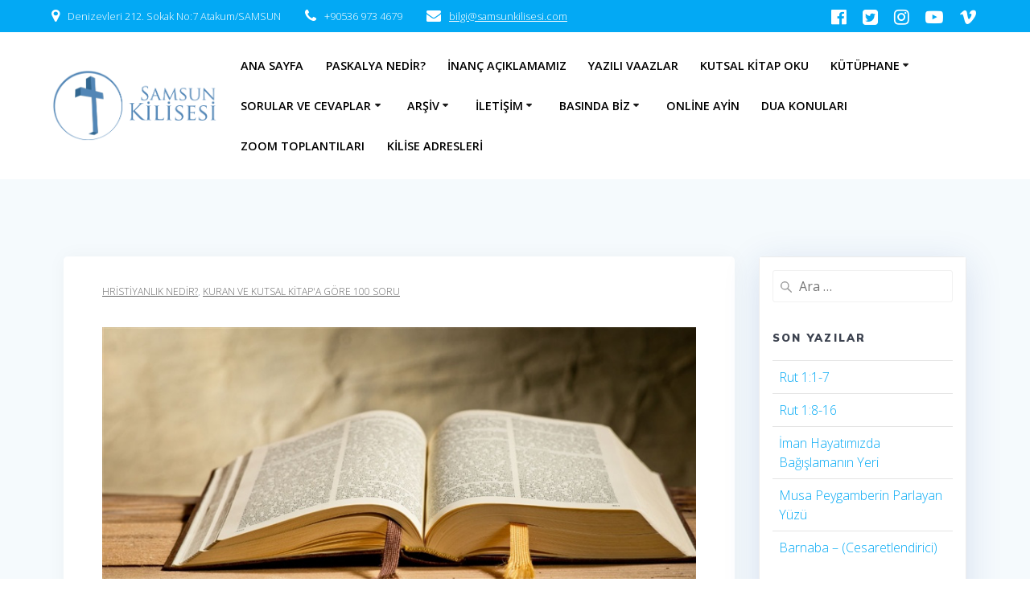

--- FILE ---
content_type: text/plain
request_url: https://www.google-analytics.com/j/collect?v=1&_v=j102&a=1752844222&t=pageview&_s=1&dl=https%3A%2F%2Fsamsunkilisesi.com%2F2019%2F06%2F14%2F81-muta-gecici-nikahi-helal-midir%2F&ul=en-us%40posix&dt=81.%20%E2%80%9CMut%E2%80%9Da%20(ge%C3%A7ici)%20nikah%C4%B1%20helal%20m%C4%B1d%C4%B1r%3F%20-%20Samsun%20Protestan%20Kilisesi&sr=1280x720&vp=1280x720&_u=YEBAAUABAAAAACAAI~&jid=2101019774&gjid=920286279&cid=367455823.1768883074&tid=UA-154174165-1&_gid=572310873.1768883074&_r=1&_slc=1&z=1163140198
body_size: -452
content:
2,cG-XFVJK7PBMB